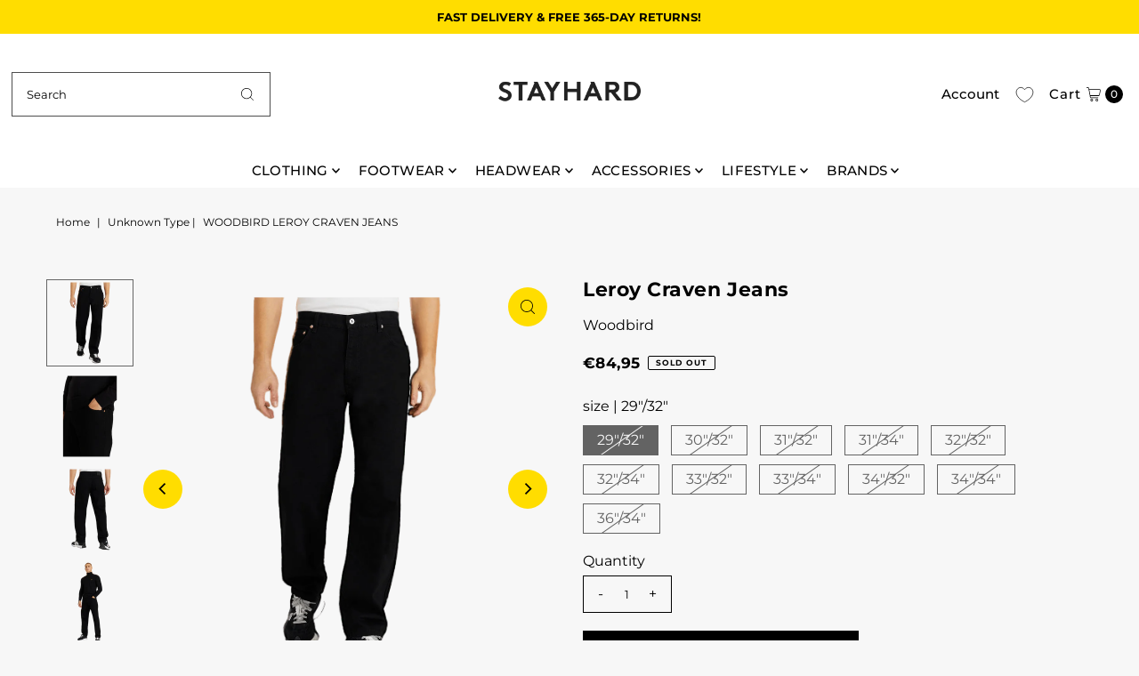

--- FILE ---
content_type: text/html; charset=utf-8
request_url: https://stayhard.com/en-ee/products/woodbird-leroy-craven-black-jeans-black?view=listing
body_size: 763
content:




<template data-html="listing">

  <div class="product-index-inner">
  
    <div class="so icn">Sold Out</div>
  

  <div class="prod-image">
    <a href="/en-ee/products/woodbird-leroy-craven-black-jeans-black" title="Leroy Craven  Jeans">
      <div class="reveal">




<div class="box-ratio " style="padding-bottom: 100.0%;">
  <img src="//stayhard.com/cdn/shop/products/60807-14_002.png?v=1671658572&amp;width=500" alt="" srcset="//stayhard.com/cdn/shop/products/60807-14_002.png?v=1671658572&amp;width=200 200w, //stayhard.com/cdn/shop/products/60807-14_002.png?v=1671658572&amp;width=300 300w, //stayhard.com/cdn/shop/products/60807-14_002.png?v=1671658572&amp;width=400 400w, //stayhard.com/cdn/shop/products/60807-14_002.png?v=1671658572&amp;width=500 500w" width="500" height="500" loading="lazy" fetchpriority="auto" sizes="(min-width: 1601px) 2000px,(min-width: 768px) and (max-width: 1600px) 1200px,(max-width: 767px) 100vw, 900px">
</div>
<noscript><img src="//stayhard.com/cdn/shop/products/60807-14_002.png?v=1671658572&amp;width=500" alt="" srcset="//stayhard.com/cdn/shop/products/60807-14_002.png?v=1671658572&amp;width=352 352w, //stayhard.com/cdn/shop/products/60807-14_002.png?v=1671658572&amp;width=500 500w" width="500" height="500"></noscript>


          
            <div class="hidden">
               




<div class="box-ratio first-image" style="padding-bottom: 100.0%;">
  <img src="//stayhard.com/cdn/shop/products/60807-14_001.png?v=1671658572&amp;width=500" alt="Leroy Craven  Jeans" srcset="//stayhard.com/cdn/shop/products/60807-14_001.png?v=1671658572&amp;width=200 200w, //stayhard.com/cdn/shop/products/60807-14_001.png?v=1671658572&amp;width=300 300w, //stayhard.com/cdn/shop/products/60807-14_001.png?v=1671658572&amp;width=400 400w, //stayhard.com/cdn/shop/products/60807-14_001.png?v=1671658572&amp;width=500 500w" width="500" height="500" loading="lazy" fetchpriority="auto" sizes="(min-width: 1601px) 2000px,(min-width: 768px) and (max-width: 1600px) 1200px,(max-width: 767px) 100vw, 900px">
</div>
<noscript><img src="//stayhard.com/cdn/shop/products/60807-14_001.png?v=1671658572&amp;width=500" alt="Leroy Craven  Jeans" srcset="//stayhard.com/cdn/shop/products/60807-14_001.png?v=1671658572&amp;width=352 352w, //stayhard.com/cdn/shop/products/60807-14_001.png?v=1671658572&amp;width=500 500w" width="500" height="500"></noscript>

             </div>
          
</div>
    </a>
  </div>

  
    <div class="product__grid--buttons">
      

      
    </div>
  

</div>

<div class="product-info">
  <div class="product-info-inner">
    <h3 class="product-title h5">
      <a href="/en-ee/products/woodbird-leroy-craven-black-jeans-black">
        Leroy Craven  Jeans
      </a>
    </h3>
    
      <p class="product-vendor">Woodbird</p>
    

    
<div class="price price--listing price--sold-out "
><dl class="price__regular">
    <dt>
      <span class="visually-hidden visually-hidden--inline">Regular Price</span>
    </dt>
    <dd>
      <span class="price-item price-item--regular">€84,95
</span>
    </dd>
  </dl>
  <dl class="price__sale">
    <dt>
      <span class="visually-hidden visually-hidden--inline">Sale Price</span>
    </dt>
    <dd>
      <span class="price-item price-item--sale">€84,95
</span>
    </dd>
    <dt>
      <span class="visually-hidden visually-hidden--inline">Regular Price</span>
    </dt>
    <dd>
      <s class="price-item price-item--regular">
        €0,00
      </s>
    </dd>
  </dl>
  <dl class="price__unit">
    <dt>
      <span class="visually-hidden visually-hidden--inline">Unit Price</span>
    </dt>
    <dd class="price-unit-price"><span></span><span aria-hidden="true">/</span><span class="visually-hidden">per&nbsp;</span><span></span></dd>
  </dl>
</div>


    <div class="clear"></div>

    <div class="product_listing_options"></div><!-- /.product_listing_options -->

    <form method="post" action="/en-ee/cart/add" id="product_form_6875539931201" accept-charset="UTF-8" class="shopify-product-form" enctype="multipart/form-data"><input type="hidden" name="form_type" value="product" /><input type="hidden" name="utf8" value="✓" />
      <input  type="hidden" id="" name="id" value=""/>
      <div class="note note-success mt3 js-added-msg" style="display: none">
        <b>Added to Cart</b>&nbsp;&nbsp;&nbsp;<a class="underline" href="/en-ee/cart">View Cart</a> or <a class="underline" href="/en-ee/collections/all">Continue Shopping</a>.
      </div>
      <div class="note note-error js-error-msg" style="display: none">
        <b>Cart Error</b>&nbsp;&nbsp;&nbsp;Some items became unavailable. Update the quantity and try again.
      </div>
      <a class="add js-ajax-submit visually-hidden" href="#"></a>
    <input type="hidden" name="product-id" value="6875539931201" /></form>

  </div>
</div>


</template>


--- FILE ---
content_type: text/css
request_url: https://cdn.appmate.io/themecode/stayhard-com/main/custom.css?generation=1731669013706686
body_size: 319
content:
wishlist-link .wk-button{--icon-size: 19px;--icon-stroke: var(--header-text-color);--icon-stroke-width: .7px;margin:0 3px 0 0}@media only screen and (max-width: 768px){wishlist-link .wk-button{margin:0 -4px}#mobile-header.header__mobile-container .header__shopping-cart-links{right:20px;position:relative}}wishlist-button-product .wk-button,wishlist-button-product .wk-button:hover,wishlist-button-product .wk-button:focus{padding-left:0;outline:none!important}wishlist-product-card .wk-cta-button,wishlist-product-card .wk-cta-button:hover,wishlist-product-card .wk-cta-button:disabled{line-height:1.2}
